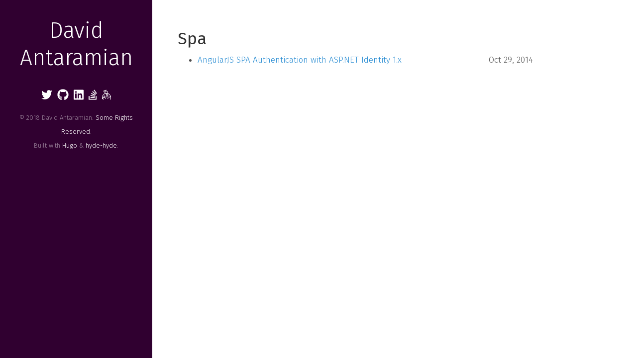

--- FILE ---
content_type: text/html
request_url: https://antaramian.com/tags/spa/
body_size: 1367
content:
<!DOCTYPE html>
<html lang="en-us">
    <head>
    <link href="http://gmpg.org/xfn/11" rel="profile">
    <meta charset="utf-8">
    <meta http-equiv="X-UA-Compatible" content="IE=edge">
    <!-- Enable responsiveness on mobile devices -->
    <meta name="viewport" content="width=device-width, initial-scale=1.0, maximum-scale=1">
    
    
    <meta name="generator" content="Hugo 0.42.2" />
    
    <title>Spa &middot; David Antaramian</title>
    <meta content="Spa - David Antaramian" property="og:title">
    <meta content=" - " property="og:description">
    <!-- CSS -->
    <link href="https://fonts.googleapis.com/css?family=Fira+Sans:300,300i,400,400i,700,700i|Source+Code+Pro:300,300i,400,400i" rel="stylesheet">
    <link rel="stylesheet" href="https://antaramian.com/css/print.css" media="print">
    <link rel="stylesheet" href="https://antaramian.com/css/poole.css">
    <link rel="stylesheet" href="https://antaramian.com/css/hyde.css">
    <!-- Font-Awesome -->
    <script defer src="https://use.fontawesome.com/releases/v5.0.13/js/all.js" integrity="sha384-xymdQtn1n3lH2wcu0qhcdaOpQwyoarkgLVxC/wZ5q7h9gHtxICrpcaSUfygqZGOe" crossorigin="anonymous"></script>
    
    <!-- Customised CSS -->
    <link rel="stylesheet" href="https://antaramian.com/css/hyde-hyde.css">
    <!-- HTML5 shim and Respond.js for IE8 support of HTML5 elements and media queries -->
    <!--[if lt IE 9]>
    <script src="https://oss.maxcdn.com/html5shiv/3.7.3/html5shiv.min.js"></script>
    <script src="https://oss.maxcdn.com/respond/1.4.2/respond.min.js"></script>
    <![endif]-->
    <!-- Icons -->
    <link rel="apple-touch-icon-precomposed" sizes="144x144" href="/apple-touch-icon-144-precomposed.png">
    <link rel="shortcut icon" href="/favicon.png">
    <!-- RSS -->
    <link href="https://antaramian.com/tags/spa/index.xml" rel="alternate" type="application/rss+xml" title="David Antaramian" />
    <link href="https://antaramian.com/tags/spa/index.xml" rel="feed" type="application/rss+xml" title="David Antaramian" />
</head>
    <body class=" ">
        <div class="sidebar">
  <div class="container text-center ">
    <div class="sidebar-about text-center">
      <a href="https://antaramian.com"><h1 class="brand">David Antaramian</h1></a>
      
      <p class="lead">
           
      </p>
    </div>
    
<div>
	<ul class="sidebar-nav">
		
		
		</li>
	</ul>
</div>

    <p>
      <section class="row text-center">
	
	<a href="https://twitter.com/davidantaramian"><i class="fab fa-twitter fa-lg" aria-hidden="true"></i></a>
	
	
	
	&nbsp;<a href="https://github.com/davidantaramian"><i class="fab fa-github fa-lg" aria-hidden="true"></i></a>
	
	
	
	
	
	&nbsp;<a href="https://linkedin.com/in/davidantaramian"><i class="fab fa-linkedin fa-lg" aria-hidden="true"></i></a>
	
	
	&nbsp;<a href="https://stackoverflow.com/users/259573/david-antaramian"><i class="fab fa-stack-overflow fa-lg" aria-hidden="true"></i></a>
	
	
	
	
	&nbsp;<a href="https://keybase.io/davidantaramian"><i class="fab fa-keybase fa-lg" aria-hidden="true"></i></a>
	
	
</section>

    </p>
    <p class="copyright">&copy; 2018 David Antaramian.
      <a href="https://creativecommons.org/licenses/by/4.0">Some Rights Reserved</a>.<br/>Built with <a href="https://gohugo.io/">Hugo</a> &amp; <a href="https://github.com/htr3n/hyde-hyde">hyde-hyde</a>.
    </p>
  </div>
  <div>
  </div>
</div>

        <div class="content container">
            <h1 class="title">Spa</h1>
<ul class="posts">
    <li>
        <span>
            <a href="https://antaramian.com/posts/angularjs-spa-authentication-with-asp-net-identity-1-x/">AngularJS SPA Authentication with ASP.NET Identity 1.x</a>
            
            <time class="pull-right post-list">Oct 29, 2014</time>    
            
        </span>
    </li>
</ul>

            <div class="footer">
                
            </div>
        </div>
        
        
    </body>
</html>


--- FILE ---
content_type: text/css
request_url: https://antaramian.com/css/hyde-hyde.css
body_size: 389
content:
html,
body
{
    font-family: 'Fira Sans', sans-serif;
    font-size: 17px;
    font-weight: 300;
    line-height: 1.66em;
}

.img-circle
{
    border-radius: 50%;
}

.headshot
{
    width: 115px;
    height: 115px;
}

.brand
{
    font-size: 2.6em;

    margin-bottom: 0;
}

.text-center
{
    text-align: center;
}

.meta
{
    font-size: .8rem;
    font-weight: 300;
}

pre
{
    padding: 1px;

    tab-size: 2;
}


.hljs {
    white-space: pre;
    
    overflow-x: auto; /* no line wrapping */
}

li code, td code, p > code
{
    border-radius: 4px;
    white-space: pre-wrap;
    padding:1px 4px;
    background: #eee;
    /* color: #444; */
    border: 1px solid #d9d9d9;
}

code {
    font-family: 'Source Code Pro', monospace;
    font-size: 82%;
}

.copyright, 
.poweredby
{
    font-size: 13px;
    font-weight: 300;
}

.center
{
    display: block;

    margin-right: auto;
    margin-left: auto;
}
/* Changing from font-awesome 4 to 5, the class pull-right was removed */
.pull-right {
    float: right;
}
